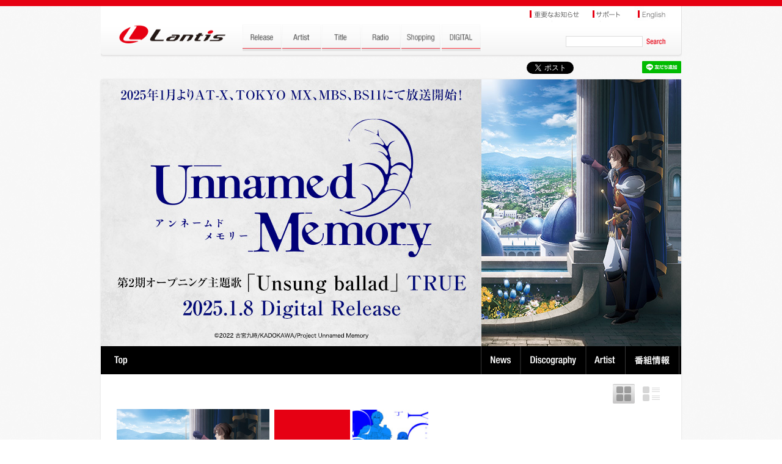

--- FILE ---
content_type: text/html; charset=UTF-8
request_url: https://lantis.jp/title/unnamedmemory/disco.html
body_size: 7125
content:
<!DOCTYPE html>
<html lang="ja">
<head>
<meta http-equiv="Content-Type" content="text/html; charset=utf-8" />
<meta content="width=device-width,initial-scale=1.0,minimum-scale=0.5, maximum-scale=2.0, user-scalable=yes" name="viewport">
<title>Unnamed Memory | Lantis web site</title>

<meta http-equiv="content-type" content="text/html; charset=utf-8" />
<meta http-equiv="content-style-type" content="text/css;charset=utf-8" />
<meta http-equiv="content-script-type" content="text/javascript;charset=utf-8" />
<meta name="description" content="" />
<meta name="Keywords" content="" />
<meta property="og:title" content="Unnamed Memory | Title | Lantis web site" />
<meta property="og:type" content="tv_show" />
<meta property="og:url" content="https://www.lantis.jp/title/unnamedmemory/disco.html" />
<meta property="og:image" content="https://www.lantis.jp/img/logo.png" />
<meta property="og:site_name" content="Lantis web site" />
<meta property="og:description" content="Unnamed Memory" />
<meta property="og:locale" content="ja_JP" />
<link rel="apple-touch-icon" sizes="114x114" href="/img/webclip.png" />

<script type="text/javascript" src="/js/jquery.min.js?1736303417"></script>
<script type="text/javascript" src="/js/jquery.cookie.js"></script>
<!--  fancybox -->
<script type="text/javascript" src="/js/fancybox/jquery.fancybox.min.js"></script>
<link rel="stylesheet" type="text/css" href="/js/fancybox/jquery.fancybox.min.css" media="screen" />
<!--  fancybox -->

<!--  swiper -->
<script type="text/javascript" src="/js/swiper/swiper.jquery.min.js"></script>
<link rel="stylesheet" type="text/css" href="/js/swiper/swiper.css" media="screen" />
<!--  swiper -->

<script type="text/javascript" src="/js/common.js?1736303417"></script>
<link rel="stylesheet" href="/css/style.css?1736303417" />
<!--<link rel="stylesheet" href="css/animation.css" />-->
<link rel="stylesheet" href="https://maxcdn.bootstrapcdn.com/font-awesome/4.5.0/css/font-awesome.min.css">

<!-- Google tag (gtag.js) -->
<script async src="https://www.googletagmanager.com/gtag/js?id=G-LRXRKJ2YSY"></script>
<script>
  window.dataLayer = window.dataLayer || [];
  function gtag(){dataLayer.push(arguments);}
  gtag('js', new Date());

  gtag('config', 'G-LRXRKJ2YSY');
</script>
<!--[if lt IE 9]>
     <script src="/js/css3-mediaqueries.js"> </script>
<script> 
   (function() {
     if (! 
     /*@cc_on!@*/
     0) return;
     var e = "abbr, article, aside, audio, canvas, datalist, details, dialog, eventsource, figure, footer, header, hgroup, mark, menu, meter, nav, output, progress, section, time, video".split(', ');
     var i= e.length;
     while (i--){
         document.createElement(e[i])
     } 
})() 
</script>

<script src="/js/html5.js"></script>
<![endif]-->
</head>
<body class="page artist" id="top">


<div class="wrap">
  <!-- header -->
  <script type="text/javascript" src="/js/MobHeadFoot.js?1736303417"></script>
  <script type="text/javascript">HeadMob(3);</script>
  <!--  header -->



<!-- #container -->
<div id="container">

  <!-- sns -->
  <script type="text/javascript">SNSMob(3);</script>
  <!-- sns -->


  <div id="contents">
    <img src="/img/tmp_6abc736363febad33087fa94ef6d6143-pc.jpg?v01" width="950" alt="Unnamed Memory" class="imgreplace">
    <h2 id="artist-title-sp">
      <div class="artist-name"></div>
      <a id="h2-info" href="info.html">番組情報</a>
      <a id="h2-artist" href="artist.html">Artist</a>
      <a id="h2-disco" href="disco.html">Discography</a>
      <a id="h2-news" href="news.html">News</a>
    </h2>

    <div id="contents-inner" class="atrist-disco">

      <div id="artist-left">
        <div class="artist-photo"><img src="/img/tmp2_6abc736363febad33087fa94ef6d6143.jpg?v01" alt="Unnamed Memory"></div>
        <h3><img src="/img/h3-titlelist.jpg" alt="Title List"></h3>
        <ul>
                    <li><a href="/title/unnamedmemory/disco_6abc736363febad33087fa94ef6d6143.html">Unnamed Memory（TVアニメ）</a></li>
          <li><a href="/title/unnamedmemory/disco_all.html">All</a></li>
        </ul>
      </div>

      <div id="artist-right">
        <div class="ban-disco clearfix">
          <a href="javascript:void(0);" class="pnl-link show-listw" id="pnl02">&nbsp;</a>
          <a href="javascript:void(0);" class="pnl-link show-imagew-on" id="pnl03">&nbsp;</a>
        </div>

        <div id="discography" style="margin-top:0px;">
          <div class="pnl-list clear" style="display: none;">&nbsp;</div>

                    <div class="pnl-list clear" style="display:none;">&nbsp;</div>

          <div class="disco-jacket">
            <img src="/img/disco-single.png" alt="シングル" />
          </div>
          <div class="disco-jacket">
            <a href="/release-item.php?id=ae99d0f9a1288b892cd7e819316db56d" class="fb"><img src="/image.php?id=ae99d0f9a1288b892cd7e819316db56d&amp;g=cd&amp;size=135" alt="呼び声" id="ttae99d0f9a1288b892cd7e819316db56d" /></a>
            <div id="ttcontae99d0f9a1288b892cd7e819316db56d" class="tooltip">
              TVアニメ『Unnamed Memory』OP主題歌「呼び声」／丁<br />
              <div class="ttmore"><a href="/release-item.php?id=ae99d0f9a1288b892cd7e819316db56d" class="ttfb">more info</a></div>
            </div>
          </div>
          <div class="disco-jacket pnl-list" style="display:none;">
            <a href="/release-item.php?id=ae99d0f9a1288b892cd7e819316db56d" class="ttfb">TVアニメ『Unnamed Memory』OP主題歌「呼び声」／丁</a>
          </div>
          <div class="pnl-list clear" style="display:none;">&nbsp;</div>
          <div class="pnl-list clear" style="display:none;">&nbsp;</div>
          <div class="pnl-list clear" style="display:none;">&nbsp;</div>
          <div class="pnl-list clear" style="display:none;">&nbsp;</div>
          <div class="pnl-list clear" style="display:none;">&nbsp;</div>
          <div class="pnl-list clear" style="display:none;">&nbsp;</div>

          <div class="clear">&nbsp;</div>

        </div>
      </div>
      <div class="clear">&nbsp;</div>
    </div>



  </div>











<!-- foot -->
<script type="text/javascript">FootMob(3);</script>
<!-- foot -->




</div>
<!-- #container -->

</div><!--wrap-->





<script>
$(document).ready(function(e) {

  $("#pnl02").click(function(){
    $("#pnl02").removeClass("show-listw");
    $("#pnl03").removeClass("show-imagew-on");
    $("#pnl02").addClass("show-listw-on");
    $("#pnl03").addClass("show-imagew");
    $(".pnl-photo").css('display','none');
    $(".pnl-list").css('display','block');
    $.cookie('show_list', '1', { expires: 365 });
  });

  $("#pnl03").click(function(){
    $("#pnl02").removeClass("show-listw-on");
    $("#pnl03").removeClass("show-imagew");
    $("#pnl02").addClass("show-listw");
    $("#pnl03").addClass("show-imagew-on");
    $(".pnl-list").css('display','none');
    $(".pnl-photo").css('display','block');
    $.cookie('show_list', '0', { expires: 365 });
  });

});
</script>


</body>

</html>


--- FILE ---
content_type: application/javascript
request_url: https://lantis.jp/js/MobHeadFoot.js?1736303417
body_size: 14633
content:
HeadMob = function(a){
 var UrlS=["./","../","../../","../../../","../../../../", "/"];

document.writeln("<div id=\"top-line\">&nbsp;</div>");
document.writeln("<div id=\"header\">");
document.writeln("  <!-- pc menu -->");
document.writeln("  <div class=\"topmob-pc\">");
document.writeln("    <div id=\"header-top\">");
document.writeln("      <a href=\""+UrlS[a]+"news-list.php?cat=4\"><img src=\""+UrlS[a]+"img/h-inportant.jpg\" width=\"103\" height=\"26\" alt=\"重要なお知らせ\"></a>");
document.writeln("      <a href=\""+UrlS[a]+"support.html\"><img src=\""+UrlS[a]+"img/h-support.jpg\" width=\"66\" height=\"26\" alt=\"サポート\"></a>");
document.writeln("      <a href=\""+UrlS[a]+"en/index.php\"><img src=\""+UrlS[a]+"img/h-english.jpg\" width=\"73\" height=\"26\" alt=\"English\"></a>");
document.writeln("      ");
document.writeln("    </div>");
document.writeln("");
document.writeln("    <h1><a href=\""+UrlS[a]+"\"><img src=\""+UrlS[a]+"img/logo.png\" width=\"231\" height=\"57\" alt=\"Lantis\"></a></h1>");
document.writeln("    <ul class=\"hb_menu\">");
document.writeln("      <li><a href=\""+UrlS[a]+"release-list.html\"><img src=\""+UrlS[a]+"img/hb-release.png\" width=\"65\" height=\"\" alt=\"Release\" id=\"hb-release\"></a></li><li><a href=\""+UrlS[a]+"artist-list.html\"><img src=\""+UrlS[a]+"img/hb-artist.png\" width=\"65\" height=\"\" alt=\"Artist\" id=\"hb-artist\"></a></li><li><a href=\""+UrlS[a]+"title-list.html\"><img src=\""+UrlS[a]+"img/hb-title.png\" width=\"65\" height=\"\" alt=\"Title\" id=\"hb-title\"></a></li><li><a href=\""+UrlS[a]+"radio/\"><img src=\""+UrlS[a]+"img/hb-radio.png\" width=\"65\" height=\"\" alt=\"Radio\" id=\"hb-radio\"></a></li><li><a href=\"https://www.asmart.jp/a-onstore/\" target=\"_blank\"><img src=\""+UrlS[a]+"img/hb-store.png?v01\" width=\"66\" height=\"\" alt=\"Store\" id=\"hb-store\"></a></li><li><a href=\""+UrlS[a]+"digital/\"><img src=\""+UrlS[a]+"img/hb-digital.png\" width=\"66\" height=\"\" alt=\"Digital\" id=\"hb-store\"></a></li>");
document.writeln("    </ul>");
document.writeln("");
document.writeln("    <form id=\"search\" action=\"/search.php\" method=\"get\">");
document.writeln("      <input type=\"text\" name=\"q\" value=\"\">");
document.writeln("      <input type=\"image\" src=\""+UrlS[a]+"img/btn-search.jpg\" width=\"40\" height=\"14\" alt=\"Search\">");
document.writeln("    </form>");
document.writeln("    <div class=\"clear\"></div>");
document.writeln("");
document.writeln("  </div>");
document.writeln("  <!-- pc menu -->");
document.writeln("");
document.writeln("  <!-- sp menu -->");
document.writeln("  <div class=\"topmob-sp\">");
document.writeln("    <div class=\"header-tnl clearfix\">");
document.writeln("      <div class=\"ht-logosp\"><a href=\""+UrlS[a]+"\"/\"><img src=\""+UrlS[a]+"img/logo-sp.png\" alt=\"\"></a></div>");
//document.writeln("      <div class=\"ht-search\"><a class=\"banseach\"><i class=\"fa fa-search\" aria-hidden=\"true\"></i></a></div>");
document.writeln("    </div>");
document.writeln("");
document.writeln("    <div class=\"ht-menuban\"><a href=\"javascript:void(0);\" class=\"ban_op\"><span></span></a></div>");
document.writeln("    <div class=\"menuspmob\">");
document.writeln("      <div class=\"spm-menutab\">");
document.writeln("        <a href=\"javascript:void(0);\" class=\"banclosemenu\"><div class=\"ban_op\"><span></span></div></a>");
document.writeln("        <div class=\"spm-logo\"><a href=\""+UrlS[a]+"\"><img src=\""+UrlS[a]+"img/logo-sp.png\" alt=\"\"></a></div>");
document.writeln("        <div class=\"spm-list\">");
document.writeln("          <ul>");
document.writeln("            <li><a href=\""+UrlS[a]+"release-list.html\" class=\"nav-tit\"><span>RELEASE</span></a>");
document.writeln("              <a href=\""+UrlS[a]+"release-list.html\">最新リリース</a>");
document.writeln("              <a href=\""+UrlS[a]+"release-list.html#release-right\">発売日から探す</a>");
document.writeln("            </li>");
document.writeln("            <li><a href=\""+UrlS[a]+"artist-list.html\" class=\"nav-tit\"><span>ARTIST</span></a>");
document.writeln("              <a href=\""+UrlS[a]+"artist-list.html#pick\">Pick-up Artist</a>");
document.writeln("              <a href=\""+UrlS[a]+"artist-list.html#all\">All Artist</a></li>");
document.writeln("            <li><a href=\""+UrlS[a]+"title-list.html\" class=\"nav-tit\"><span>TITLE</span></a>");
document.writeln("              <a href=\""+UrlS[a]+"title-list.html#pick\">Pick-up Title</a>");
document.writeln("              <a href=\"/title-list.html#all-title\">All Title - 年別</a>");
document.writeln("              <a href=\"/title/title-list_a.html#all-title\">All Title - 50音別</a></li>");
document.writeln("            <li><a href=\""+UrlS[a]+"digital/\" class=\"nav-tit\"><span>DIGITAL</span></a></li>");
document.writeln("            <li class=\"ban-sns clearfix\">");
document.writeln("              <a href=\"https://www.youtube.com/user/lantis\" target=\"_blank\" class=\"ban_mslist\"><img src=\""+UrlS[a]+"img/ioc_m02.png\" alt=\"\"><br />Lantis<br />Channel </a>");
document.writeln("              <a href=\"/radio/\" class=\"ban_mslist\"><img src=\""+UrlS[a]+"img/ioc_m03.png\" alt=\"\"><br />ラジオ<br /><br /></a>");
document.writeln("              <a href=\"https://www.asmart.jp/a-onstore/\" target=\"_blank\" class=\"ban_mslist\"><img src=\""+UrlS[a]+"img/ioc_m04.png\" alt=\"\"><br />ストア</a>");
document.writeln("            </li>");
document.writeln("            <li class=\"foot-ban\">");
document.writeln("              <a href=\""+UrlS[a]+"support.html\">サポート</a>｜<a href=\"https://www.bandainamcomusiclive.co.jp/recruit/\">リクルート</a><br />");
document.writeln("              <a href=\"https://www.bandainamcomusiclive.co.jp/company/privacy/\">プライバシーポリシー</a>｜<a href=\""+UrlS[a]+"rule.php\">利用規約</a>");
document.writeln("              <div class=\"foot-inban\">");
document.writeln("                <a href=\""+UrlS[a]+"copyright.php\">著作権/肖像権について</a>");
document.writeln("                <a href=\"https://www.bandainamcomusiclive.co.jp/support/rights/\" target=\"_blank\">音源・楽曲の使用について</a>");
document.writeln("              </div>");
document.writeln("            </li>");
document.writeln("          </ul>");
document.writeln("        </div>");
document.writeln("      </div>");
document.writeln("    </div>");
document.writeln("  </div>");
document.writeln("  <!-- sp menu -->");
document.writeln("</div>");
document.writeln("<!-- header -->");

}


SNSMob = function(b){
var WinUrl = window.location.href,
	Nc = WinUrl.indexOf("?"),
	Nh = WinUrl.indexOf("#"),
	UNF,
	NURL;
	if(Nc>=0 && Nh>=0){UNF = Nh>Nc?Nc:Nh;};
	if(Nc<0 && Nh>=0){UNF = Nh};
	if(Nc>=0 && Nh<0){UNF = Nc};
	if(Nc<0 && Nh<0){UNF = 999};
    NURL = UNF<0?WinUrl:WinUrl.slice(0, UNF);

document.writeln("<!-- sns -->");
document.writeln("  <div id=\"sns\">");
document.writeln("    <!-- Twitter -->");
document.writeln("    <a href=\"https://twitter.com/share\" class=\"twitter-share-button\" data-via=\"lantis_staff\" data-lang=\"ja\">ツイート</a>");
document.writeln("    <script>!function(d,s,id){var js,fjs=d.getElementsByTagName(s)[0];if(!d.getElementById(id)){js=d.createElement(s);js.id=id;js.src=\"//platform.twitter.com/widgets.js\";fjs.parentNode.insertBefore(js,fjs);}}(document,\"script\",\"twitter-wjs\");</script>");
document.writeln("    <!-- Facebook -->");
document.writeln("    <iframe src=\"https://www.facebook.com/plugins/like.php?href="+NURL+"?width=104&amp;layout=button_count&amp;action=like&amp;size=small&amp;show_faces=false&amp;share=false&amp;height=21&amp;appId\" width=\"104\" height=\"21\" style=\"border:none;overflow:hidden\" scrolling=\"no\" frameborder=\"0\" allowtransparency=\"true\"></iframe>");
//document.writeln("");
document.writeln("    <!-- line -->");
document.writeln("    <a href=\"https://line.me/R/ti/p/%40lantis2410\"><img height=\"20\" border=\"0\" alt=\"友だち追加数\" src=\"https://lantis.jp/img/addfriends_ja.png\"></a>");
document.writeln("  </div>");
document.writeln("  <!-- sns -->");
}





//
FootMob = function(a){
var UrlS=["./","../","../../","../../../","../../../../", "/"];

var WinUrl = window.location.href,
	Nc = WinUrl.indexOf("?"),
	Nh = WinUrl.indexOf("#"),
	UNF,
	NURL;
	if(Nc>=0 && Nh>=0){UNF = Nh>Nc?Nc:Nh;};
	if(Nc<0 && Nh>=0){UNF = Nh};
	if(Nc>=0 && Nh<0){UNF = Nc};
	if(Nc<0 && Nh<0){UNF = 999};
    NURL = UNF<0?WinUrl:WinUrl.slice(0, UNF);


document.writeln("<a href=\"#top\" class=\"ban-pagetop\"><img src=\""+UrlS[a]+"img/ban_pagetop.png\" alt=\"\"></a>");

document.writeln("<div class=\"sp-sns\">");
document.writeln("    <!-- Twitter -->");
document.writeln("    <a href=\"https://twitter.com/share\" class=\"twitter-share-button\" data-via=\"lantis_staff\" data-lang=\"ja\">ツイート</a>");
document.writeln("    <!-- Facebook -->");
document.writeln("    <iframe src=\"https://www.facebook.com/plugins/like.php?href=" +NURL+ "?width=104&amp;layout=button_count&amp;action=like&amp;size=small&amp;show_faces=false&amp;share=false&amp;height=21&amp;appId\" width=\"104\" height=\"21\" style=\"border:none;overflow:hidden\" scrolling=\"no\" frameborder=\"0\" allowtransparency=\"true\"></iframe>");
//document.writeln("");
document.writeln("    <!-- line -->");
document.writeln("    <a href=\"https://line.me/R/ti/p/%40lantis2410\"><img height=\"20\" border=\"0\" alt=\"友だち追加数\" src=\"https://lantis.jp/img/addfriends_ja.png\"></a>");
document.writeln("</div>");

document.writeln("");
document.writeln("<!-- footer -->");
document.writeln("<div id=\"footer\">");
document.writeln("  <div id=\"footer-nav\"><a href=\""+UrlS[a]+"\">TOP</a></div>");
document.writeln("  <ul>");
document.writeln("    <li><a href=\""+UrlS[a]+"release-list.html\">Release</a></li>");
document.writeln("    <li><a href=\""+UrlS[a]+"artist-list.html\">Artist</a><br>");
document.writeln("      <a href=\""+UrlS[a]+"artist-list.html#pick\">Pick-up Artist</a><br>");
document.writeln("      <a href=\""+UrlS[a]+"artist-list.html#all\">All Artist</a></li>");
document.writeln("    <li><a href=\""+UrlS[a]+"title-list.html\">Title</a><br>");
document.writeln("      <a href=\""+UrlS[a]+"title-list.html#pick\">Pick-up Title</a><br>");
document.writeln("      <a href=\""+UrlS[a]+"title-list.html?m=y#all\">All Title - 年別</a><br>");
document.writeln("      <a href=\""+UrlS[a]+"title-list.html?m=a#all\">All Title - 50音別</a></li>");
document.writeln("    <li><a href=\""+UrlS[a]+"radio/\">Radio</a></li>");
document.writeln("    <li><a href=\"https://www.asmart.jp/a-onstore/\" target=\"_blank\">Store</a></li>");
//document.writeln("    <li id=\"footer-link\"><a href=\""+UrlS[a]+"link.php\">リンク</a><br>");
document.writeln("    <li id=\"footer-link\">");
document.writeln("      <a href=\""+UrlS[a]+"support.html\">サポート</a><br>");
document.writeln("      <a href=\"https://www.bandainamcomusiclive.co.jp/recruit/\" target=\"_blank\">リクルート</a><br>");
document.writeln("      <a href=\"https://www.bandainamcomusiclive.co.jp/company/privacy/\" target=\"_blank\">プライバシーポリシー</a><br>");
document.writeln("      <a href=\""+UrlS[a]+"rule.php\">利用規約</a><br>");
document.writeln("      <a href=\""+UrlS[a]+"copyright.php\">著作権/肖像権について</a><br>");
document.writeln("      <a href=\"https://www.bandainamcomusiclive.co.jp/support/rights/\" target=\"_blank\">音源・楽曲の使用について</a></li>");
document.writeln("  </ul>");
document.writeln("  <div class=\"clear\">&nbsp;</div>");
document.writeln("</div>");
document.writeln("");
document.writeln("<div class=\"bnr\">");
document.writeln("  <div class=\"ban-tplist\">");
document.writeln("    <a href=\"https://www.bandainamcomusiclive.co.jp/\" target=\"_blank\"><img src=\""+UrlS[a]+"img/footer_bn_bnml.png\" alt=\"bandainamco\"></a>　<a href=\"https://catalog.bandainamcomusiclive.co.jp/\"  target=\"_blank\"><img src=\""+UrlS[a]+"img/logo_catalog.png\" alt=\"Lantis\"></a>　<a href=\"https://sunrise-music.co.jp/\"  target=\"_blank\"><img src=\""+UrlS[a]+"img/footer_bn_sunrisemusic.png?01\" alt=\"Sunrise Music\"></a>　<a href=\"https://kiramune.jp/\" target=\"_blank\"><img src=\""+UrlS[a]+"img/footer_bn_kiramune.png\" alt=\"Kiramune\"></a>　<a href=\"https://purpleonestar.jp\" target=\"_blank\"><img src=\""+UrlS[a]+"img/footer_bn_purpleonestar.png\" alt=\"PurpleOneStar\"></a>　<a href=\"https://mooodrecords.jp/\" target=\"_blank\"><img src=\""+UrlS[a]+"img/footer_bn_mooodrecords.png\" alt=\"MooodRecords\"></a>　<a href=\"https://uniera-label.jp/\" target=\"_blank\"><img src=\""+UrlS[a]+"img/footer_bn_uniera.png\" alt=\"UNIERA\"></a>");
document.writeln("  </div>");
document.writeln("");
document.writeln("");
document.writeln("  <div class=\"copy\" >© Bandai Namco Music Live Inc.</div>");
document.writeln("</div>");
document.writeln("");
document.writeln("<!-- footer -->");

}


$(function(){

	var WinUrl = window.location.href,
		h2btop_html='<a id="h2-btop" href="./">TOP</a>';

	if(WinUrl.indexOf('title')>=0||WinUrl.indexOf('artist')>=0){
		// if(WinUrl.indexOf('news.html')>=0||WinUrl.indexOf('disco.html')>=0||WinUrl.indexOf('artist.html')>=0||WinUrl.indexOf('info.html')>=0||WinUrl.indexOf('bio.html')>=0||WinUrl.indexOf('disco.html')>=0){
		// 	$('#artist-title-sp').append(h2btop_html);
		// }
		if(WinUrl.indexOf('.html')>=0&&WinUrl.indexOf('index')<0){
			$('#artist-title-sp').append(h2btop_html);
		}	

	}


});


document.addEventListener("DOMContentLoaded", function() {
    if (window.innerWidth <= 768) {  // スマホ版表示の条件
        var allLists = document.querySelectorAll('#title-list ul');
        var combinedList = document.createElement('ul');
        combinedList.id = 'combined-list';

        allLists.forEach(function(list) {
            while (list.firstChild) {
                combinedList.appendChild(list.firstChild);
            }
        });

        var titleListContainer = document.getElementById('title-list');
        titleListContainer.innerHTML = '';
        titleListContainer.appendChild(combinedList);

        // long-textクラスを削除
        var longTextItems = document.querySelectorAll('#combined-list .long-text');
        longTextItems.forEach(function(item) {
            item.classList.remove('long-text');
        });
    }
});

